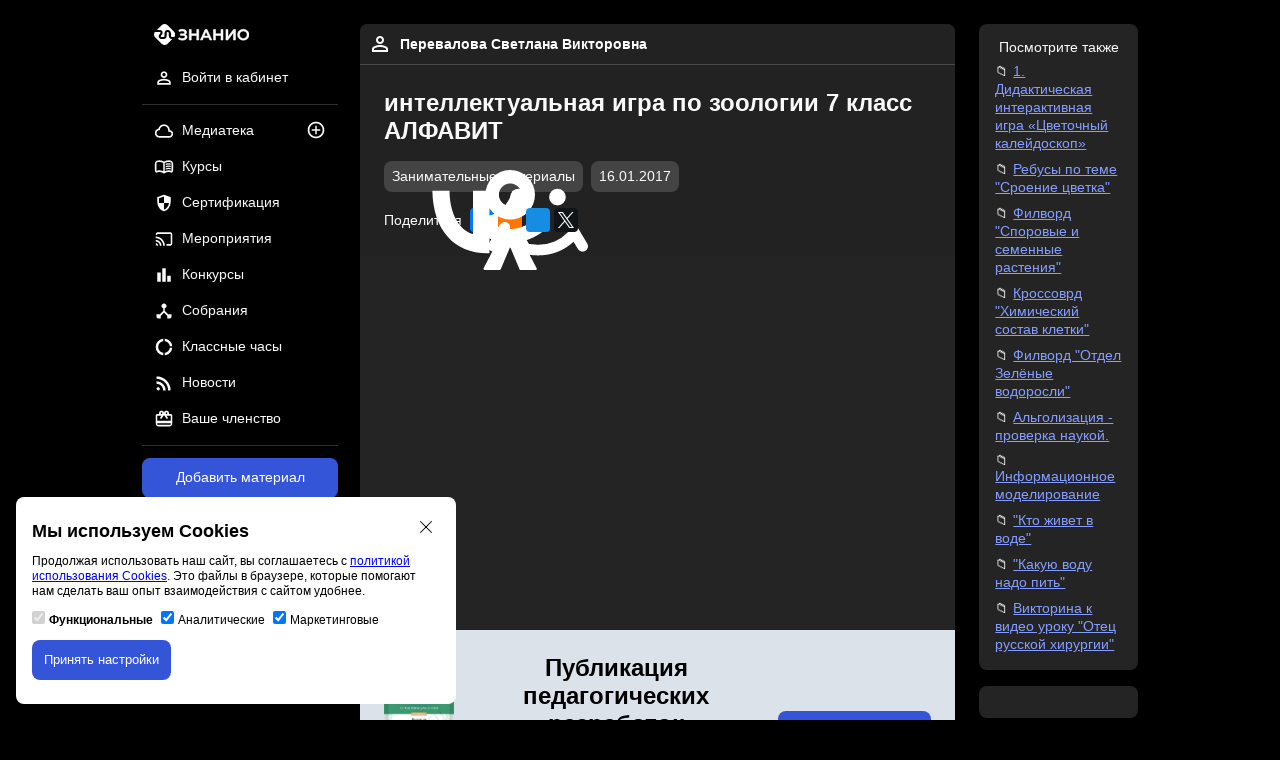

--- FILE ---
content_type: text/css
request_url: https://znanio.ru/build/assets/css/app.min.css?v=0.6.1
body_size: 5516
content:
.select2-container{-webkit-box-sizing:border-box;box-sizing:border-box;display:inline-block;margin:0;position:relative;vertical-align:middle}.select2-container .select2-selection--single{-webkit-box-sizing:border-box;box-sizing:border-box;cursor:pointer;display:block;height:28px;-moz-user-select:none;-ms-user-select:none;user-select:none;-webkit-user-select:none}.select2-container .select2-selection--single .select2-selection__rendered{display:block;padding-left:8px;padding-right:20px;overflow:hidden;text-overflow:ellipsis;white-space:nowrap}.select2-container .select2-selection--single .select2-selection__clear{background-color:transparent;border:none;font-size:1em}.select2-container[dir=rtl] .select2-selection--single .select2-selection__rendered{padding-right:8px;padding-left:20px}.select2-container .select2-selection--multiple{-webkit-box-sizing:border-box;box-sizing:border-box;cursor:pointer;display:block;min-height:32px;-moz-user-select:none;-ms-user-select:none;user-select:none;-webkit-user-select:none}.select2-container .select2-selection--multiple .select2-selection__rendered{display:inline;list-style:none;padding:0}.select2-container .select2-selection--multiple .select2-selection__clear{background-color:transparent;border:none;font-size:1em}.select2-container .select2-search--inline .select2-search__field{-webkit-box-sizing:border-box;box-sizing:border-box;border:none;font-size:100%;margin-top:5px;margin-left:5px;padding:0;max-width:100%;resize:none;height:18px;vertical-align:bottom;font-family:sans-serif;overflow:hidden;word-break:keep-all}.select2-container .select2-search--inline .select2-search__field::-webkit-search-cancel-button{-webkit-appearance:none}.select2-dropdown{background-color:#fff;border:1px solid #aaa;border-radius:4px;-webkit-box-sizing:border-box;box-sizing:border-box;display:block;position:absolute;left:-100000px;width:100%;z-index:1051}.select2-results{display:block}.select2-results__options{list-style:none;margin:0;padding:0}.select2-results__option{padding:6px;-moz-user-select:none;-ms-user-select:none;user-select:none;-webkit-user-select:none}.select2-results__option--selectable{cursor:pointer}.select2-container--open .select2-dropdown{left:0}.select2-container--open .select2-dropdown--above{border-bottom:none;border-bottom-left-radius:0;border-bottom-right-radius:0}.select2-container--open .select2-dropdown--below{border-top:none;border-top-left-radius:0;border-top-right-radius:0}.select2-search--dropdown{display:block;padding:4px}.select2-search--dropdown .select2-search__field{padding:4px;width:100%;-webkit-box-sizing:border-box;box-sizing:border-box}.select2-search--dropdown .select2-search__field::-webkit-search-cancel-button{-webkit-appearance:none}.select2-search--dropdown.select2-search--hide{display:none}.select2-close-mask{border:0;margin:0;padding:0;display:block;position:fixed;left:0;top:0;min-height:100%;min-width:100%;height:auto;width:auto;opacity:0;z-index:99;background-color:#fff}.select2-hidden-accessible{border:0!important;clip:rect(0 0 0 0)!important;clip-path:inset(50%)!important;height:1px!important;overflow:hidden!important;padding:0!important;position:absolute!important;width:1px!important;white-space:nowrap!important}.select2-container--default .select2-selection--single{background-color:#fff;border:1px solid #aaa;border-radius:4px}.select2-container--default .select2-selection--single .select2-selection__rendered{color:#444;line-height:28px}.select2-container--default .select2-selection--single .select2-selection__clear{cursor:pointer;float:right;font-weight:700;height:26px;margin-right:20px;padding-right:0}.select2-container--default .select2-selection--single .select2-selection__placeholder{color:#999}.select2-container--default .select2-selection--single .select2-selection__arrow{height:26px;position:absolute;top:1px;right:1px;width:20px}.select2-container--default .select2-selection--single .select2-selection__arrow b{border-color:#888 transparent transparent transparent;border-style:solid;border-width:5px 4px 0 4px;height:0;left:50%;margin-left:-4px;margin-top:-2px;position:absolute;top:50%;width:0}.select2-container--default[dir=rtl] .select2-selection--single .select2-selection__clear{float:left}.select2-container--default[dir=rtl] .select2-selection--single .select2-selection__arrow{left:1px;right:auto}.select2-container--default.select2-container--disabled .select2-selection--single{background-color:#eee;cursor:default}.select2-container--default.select2-container--disabled .select2-selection--single .select2-selection__clear{display:none}.select2-container--default.select2-container--open .select2-selection--single .select2-selection__arrow b{border-color:transparent transparent #888 transparent;border-width:0 4px 5px 4px}.select2-container--default .select2-selection--multiple{background-color:#fff;border:1px solid #aaa;border-radius:4px;cursor:text;padding-bottom:5px;padding-right:5px;position:relative}.select2-container--default .select2-selection--multiple.select2-selection--clearable{padding-right:25px}.select2-container--default .select2-selection--multiple .select2-selection__clear{cursor:pointer;font-weight:700;height:20px;margin-right:10px;margin-top:5px;position:absolute;right:0;padding:1px}.select2-container--default .select2-selection--multiple .select2-selection__choice{background-color:#e4e4e4;border:1px solid #aaa;border-radius:4px;-webkit-box-sizing:border-box;box-sizing:border-box;display:inline-block;margin-left:5px;margin-top:5px;padding:0;padding-left:20px;position:relative;max-width:100%;overflow:hidden;text-overflow:ellipsis;vertical-align:bottom;white-space:nowrap}.select2-container--default .select2-selection--multiple .select2-selection__choice__display{cursor:default;padding-left:2px;padding-right:5px}.select2-container--default .select2-selection--multiple .select2-selection__choice__remove{background-color:transparent;border:none;border-right:1px solid #aaa;border-top-left-radius:4px;border-bottom-left-radius:4px;color:#999;cursor:pointer;font-size:1em;font-weight:700;padding:0 4px;position:absolute;left:0;top:0}.select2-container--default .select2-selection--multiple .select2-selection__choice__remove:focus,.select2-container--default .select2-selection--multiple .select2-selection__choice__remove:hover{background-color:#f1f1f1;color:#333;outline:0}.select2-container--default[dir=rtl] .select2-selection--multiple .select2-selection__choice{margin-left:5px;margin-right:auto}.select2-container--default[dir=rtl] .select2-selection--multiple .select2-selection__choice__display{padding-left:5px;padding-right:2px}.select2-container--default[dir=rtl] .select2-selection--multiple .select2-selection__choice__remove{border-left:1px solid #aaa;border-right:none;border-top-left-radius:0;border-bottom-left-radius:0;border-top-right-radius:4px;border-bottom-right-radius:4px}.select2-container--default[dir=rtl] .select2-selection--multiple .select2-selection__clear{float:left;margin-left:10px;margin-right:auto}.select2-container--default.select2-container--focus .select2-selection--multiple{border:solid #000 1px;outline:0}.select2-container--default.select2-container--disabled .select2-selection--multiple{background-color:#eee;cursor:default}.select2-container--default.select2-container--disabled .select2-selection__choice__remove{display:none}.select2-container--default.select2-container--open.select2-container--above .select2-selection--multiple,.select2-container--default.select2-container--open.select2-container--above .select2-selection--single{border-top-left-radius:0;border-top-right-radius:0}.select2-container--default.select2-container--open.select2-container--below .select2-selection--multiple,.select2-container--default.select2-container--open.select2-container--below .select2-selection--single{border-bottom-left-radius:0;border-bottom-right-radius:0}.select2-container--default .select2-search--dropdown .select2-search__field{border:1px solid #aaa}.select2-container--default .select2-search--inline .select2-search__field{background:0 0;border:none;outline:0;-webkit-box-shadow:none;box-shadow:none;-webkit-appearance:textfield}.select2-container--default .select2-results>.select2-results__options{max-height:200px;overflow-y:auto}.select2-container--default .select2-results__option .select2-results__option{padding-left:1em}.select2-container--default .select2-results__option .select2-results__option .select2-results__group{padding-left:0}.select2-container--default .select2-results__option .select2-results__option .select2-results__option{margin-left:-1em;padding-left:2em}.select2-container--default .select2-results__option .select2-results__option .select2-results__option .select2-results__option{margin-left:-2em;padding-left:3em}.select2-container--default .select2-results__option .select2-results__option .select2-results__option .select2-results__option .select2-results__option{margin-left:-3em;padding-left:4em}.select2-container--default .select2-results__option .select2-results__option .select2-results__option .select2-results__option .select2-results__option .select2-results__option{margin-left:-4em;padding-left:5em}.select2-container--default .select2-results__option .select2-results__option .select2-results__option .select2-results__option .select2-results__option .select2-results__option .select2-results__option{margin-left:-5em;padding-left:6em}.select2-container--default .select2-results__option--group{padding:0}.select2-container--default .select2-results__option--disabled{color:#999}.select2-container--default .select2-results__option--selected{background-color:#ddd}.select2-container--default .select2-results__option--highlighted.select2-results__option--selectable{background-color:#5897fb;color:#fff}.select2-container--default .select2-results__group{cursor:default;display:block;padding:6px}.select2-container--classic .select2-selection--single{background-color:#f7f7f7;border:1px solid #aaa;border-radius:4px;outline:0;background-image:-webkit-gradient(linear,left top,left bottom,color-stop(50%,#fff),to(#eee));background-image:linear-gradient(to bottom,#fff 50%,#eee 100%);background-repeat:repeat-x}.select2-container--classic .select2-selection--single:focus{border:1px solid #5897fb}.select2-container--classic .select2-selection--single .select2-selection__rendered{color:#444;line-height:28px}.select2-container--classic .select2-selection--single .select2-selection__clear{cursor:pointer;float:right;font-weight:700;height:26px;margin-right:20px}.select2-container--classic .select2-selection--single .select2-selection__placeholder{color:#999}.select2-container--classic .select2-selection--single .select2-selection__arrow{background-color:#ddd;border:none;border-left:1px solid #aaa;border-top-right-radius:4px;border-bottom-right-radius:4px;height:26px;position:absolute;top:1px;right:1px;width:20px;background-image:-webkit-gradient(linear,left top,left bottom,color-stop(50%,#eee),to(#ccc));background-image:linear-gradient(to bottom,#eee 50%,#ccc 100%);background-repeat:repeat-x}.select2-container--classic .select2-selection--single .select2-selection__arrow b{border-color:#888 transparent transparent transparent;border-style:solid;border-width:5px 4px 0 4px;height:0;left:50%;margin-left:-4px;margin-top:-2px;position:absolute;top:50%;width:0}.select2-container--classic[dir=rtl] .select2-selection--single .select2-selection__clear{float:left}.select2-container--classic[dir=rtl] .select2-selection--single .select2-selection__arrow{border:none;border-right:1px solid #aaa;border-radius:0;border-top-left-radius:4px;border-bottom-left-radius:4px;left:1px;right:auto}.select2-container--classic.select2-container--open .select2-selection--single{border:1px solid #5897fb}.select2-container--classic.select2-container--open .select2-selection--single .select2-selection__arrow{background:0 0;border:none}.select2-container--classic.select2-container--open .select2-selection--single .select2-selection__arrow b{border-color:transparent transparent #888 transparent;border-width:0 4px 5px 4px}.select2-container--classic.select2-container--open.select2-container--above .select2-selection--single{border-top:none;border-top-left-radius:0;border-top-right-radius:0;background-image:-webkit-gradient(linear,left top,left bottom,from(white),color-stop(50%,#eee));background-image:linear-gradient(to bottom,#fff 0,#eee 50%);background-repeat:repeat-x}.select2-container--classic.select2-container--open.select2-container--below .select2-selection--single{border-bottom:none;border-bottom-left-radius:0;border-bottom-right-radius:0;background-image:-webkit-gradient(linear,left top,left bottom,color-stop(50%,#eee),to(white));background-image:linear-gradient(to bottom,#eee 50%,#fff 100%);background-repeat:repeat-x}.select2-container--classic .select2-selection--multiple{background-color:#fff;border:1px solid #aaa;border-radius:4px;cursor:text;outline:0;padding-bottom:5px;padding-right:5px}.select2-container--classic .select2-selection--multiple:focus{border:1px solid #5897fb}.select2-container--classic .select2-selection--multiple .select2-selection__clear{display:none}.select2-container--classic .select2-selection--multiple .select2-selection__choice{background-color:#e4e4e4;border:1px solid #aaa;border-radius:4px;display:inline-block;margin-left:5px;margin-top:5px;padding:0}.select2-container--classic .select2-selection--multiple .select2-selection__choice__display{cursor:default;padding-left:2px;padding-right:5px}.select2-container--classic .select2-selection--multiple .select2-selection__choice__remove{background-color:transparent;border:none;border-top-left-radius:4px;border-bottom-left-radius:4px;color:#888;cursor:pointer;font-size:1em;font-weight:700;padding:0 4px}.select2-container--classic .select2-selection--multiple .select2-selection__choice__remove:hover{color:#555;outline:0}.select2-container--classic[dir=rtl] .select2-selection--multiple .select2-selection__choice{margin-left:5px;margin-right:auto}.select2-container--classic[dir=rtl] .select2-selection--multiple .select2-selection__choice__display{padding-left:5px;padding-right:2px}.select2-container--classic[dir=rtl] .select2-selection--multiple .select2-selection__choice__remove{border-top-left-radius:0;border-bottom-left-radius:0;border-top-right-radius:4px;border-bottom-right-radius:4px}.select2-container--classic.select2-container--open .select2-selection--multiple{border:1px solid #5897fb}.select2-container--classic.select2-container--open.select2-container--above .select2-selection--multiple{border-top:none;border-top-left-radius:0;border-top-right-radius:0}.select2-container--classic.select2-container--open.select2-container--below .select2-selection--multiple{border-bottom:none;border-bottom-left-radius:0;border-bottom-right-radius:0}.select2-container--classic .select2-search--dropdown .select2-search__field{border:1px solid #aaa;outline:0}.select2-container--classic .select2-search--inline .select2-search__field{outline:0;-webkit-box-shadow:none;box-shadow:none}.select2-container--classic .select2-dropdown{background-color:#fff;border:1px solid transparent}.select2-container--classic .select2-dropdown--above{border-bottom:none}.select2-container--classic .select2-dropdown--below{border-top:none}.select2-container--classic .select2-results>.select2-results__options{max-height:200px;overflow-y:auto}.select2-container--classic .select2-results__option--group{padding:0}.select2-container--classic .select2-results__option--disabled{color:grey}.select2-container--classic .select2-results__option--highlighted.select2-results__option--selectable{background-color:#3875d7;color:#fff}.select2-container--classic .select2-results__group{cursor:default;display:block;padding:6px}.select2-container--classic.select2-container--open .select2-dropdown{border-color:#5897fb}
@charset "UTF-8";*{margin:0;padding:0}ul{list-style-position:inside}.right-bar-ads__container{margin:16px 0 0 0;padding:16px;border-radius:8px;background:#242424}.material-detail-before-banner--native__container{padding:0 24px 24px 24px}.material-detail-before-banner--native__container img{width:100%}.material-detail-before-banner--yandex__container{padding:0 24px 24px 24px;height:290px}@media (max-width:1280px){.material-detail-before-banner--yandex__container{height:350px}}@media (max-width:1024px){.material-detail-before-banner--yandex__container{height:453px}}.material-detail-after-content-ads__container{padding:24px}input[type=text],select{width:100%;border:none;height:40px;background:#272727;color:#fff;text-indent:8px;border-radius:8px;-webkit-box-sizing:border-box;box-sizing:border-box}input[type=text]::-webkit-input-placeholder,select::-webkit-input-placeholder{color:#fff}input[type=text]::-moz-placeholder,select::-moz-placeholder{color:#fff}input[type=text]:-ms-input-placeholder,select:-ms-input-placeholder{color:#fff}input[type=text]::-ms-input-placeholder,select::-ms-input-placeholder{color:#fff}input[type=text]::placeholder,select::placeholder{color:#fff}input[type=text]:focus,select:focus{outline:0}.form-group{margin:8px 0 0 0}input.form-field-error{border:1px solid #8b0000}.badge{display:inline-block;padding:8px;background:#444;color:#fafafa;border-radius:8px}.badge:hover{cursor:default}.button{display:inline-block;height:40px;line-height:40px;border-radius:8px;color:#fff;text-align:center;text-decoration:none;padding:0 12px;border:none;-webkit-box-sizing:border-box;box-sizing:border-box;-webkit-transition:background-color .2s ease-in-out;transition:background-color .2s ease-in-out;white-space:nowrap;overflow:hidden;text-overflow:ellipsis}.button:hover{cursor:pointer}.button--primary{background:#3555d9}.button--primary:hover{background:rgb(63.1,93.5,218.9)}.button--default{border:1px solid #ccc;background:0 0}.button--default:hover{background:#222}.button--transparent{background:rgba(255,255,255,.12)}.button--small{font-size:12px;height:24px;line-height:24px}.button--full-width{width:100%}.copyright__container{position:relative;display:-webkit-box;display:-ms-flexbox;display:flex;margin:40px 0 0 0;line-height:1.6em;padding:24px 16px;background:#1a1a1a;border-radius:8px 8px 0 0}.copyright__container:after{position:absolute;bottom:0;left:0;background:#940909;background:-webkit-gradient(linear,left top,right top,color-stop(0,#940909),color-stop(25%,#b3a400),color-stop(54%,#0fb300),color-stop(82%,#0033b3),to(#6800bd));background:linear-gradient(90deg,#940909 0,#b3a400 25%,#0fb300 54%,#0033b3 82%,#6800bd);content:" ";display:block;height:4px;width:100%}@media (max-width:1024px){.copyright__container{-webkit-box-orient:vertical;-webkit-box-direction:normal;-ms-flex-direction:column;flex-direction:column;border-radius:0}}.copyright-about__container,.copyright-base__container,.copyright-license__container,.copyright-social__container{-ms-flex-preferred-size:0;flex-basis:0;-webkit-box-flex:1;-ms-flex-positive:1;flex-grow:1}@media (max-width:1024px){.copyright-about__container,.copyright-base__container,.copyright-license__container,.copyright-social__container{text-align:center}}@media (max-width:1024px){.copyright-about__container,.copyright-license__container,.copyright-social__container{margin:16px 0 0 0}}.copyright-about__list,.copyright-social__list{margin:12px 0 0 0;list-style:none}.copyright-about__item,.copyright-social__item{margin-top:4px}@media (max-width:1024px){.copyright-about__item,.copyright-social__item{margin-top:8px}}.copyright-about__link,.copyright-social__link{color:hsla(0,0%,100%,.6);text-decoration:none}.copyright-about__link:hover,.copyright-social__link:hover{text-decoration:underline}.copyright-license__list{list-style:none}@media (max-width:1024px){.copyright-license__list{text-align:left}}.copyright-license__item{margin:8px 0 0 0;display:-webkit-box;display:-ms-flexbox;display:flex;-webkit-box-align:start;-ms-flex-align:start;align-items:flex-start}@media (max-width:1024px){.copyright-license__item{-webkit-box-align:center;-ms-flex-align:center;align-items:center;-webkit-box-orient:vertical;-webkit-box-direction:normal;-ms-flex-direction:column;flex-direction:column;-webkit-box-pack:center;-ms-flex-pack:center;justify-content:center;text-align:center}}.copyright-license__image{width:28px}.copyright-license__link{margin:0 0 0 12px;color:hsla(0,0%,100%,.6);text-decoration:none}.copyright-license__link:hover{text-decoration:underline}@media (max-width:1024px){.copyright-license__link{margin:4px 0 0 0}}.copyright-base__container{display:-webkit-box;display:-ms-flexbox;display:flex;-webkit-box-pack:justify;-ms-flex-pack:justify;justify-content:space-between;-webkit-box-orient:vertical;-webkit-box-direction:normal;-ms-flex-direction:column;flex-direction:column}@media (max-width:1024px){.copyright-base__container{-webkit-box-align:center;-ms-flex-align:center;align-items:center}}.copyright-restriction__image{width:38px;-webkit-filter:invert(1);filter:invert(1)}@media (max-width:1024px){.copyright-restriction__image{margin:16px 0 0 0}}.service__container{border-radius:8px;padding:16px;background:#22a6e2;color:#fff;display:-webkit-box;display:-ms-flexbox;display:flex;-webkit-box-align:center;-ms-flex-align:center;align-items:center;-webkit-box-pack:justify;-ms-flex-pack:justify;justify-content:space-between}@media (max-width:1024px){.service__container{border-radius:0;height:auto;text-align:center;display:block}}.service__title{font-size:32px;line-height:1.2em;font-weight:800}@media (max-width:1024px){.service__title{font-size:24px}}.service__subtitle{display:block;margin-top:8px;font-size:15px;font-weight:700}.service-benefit__list{margin:12px 0 0 0}.service-benefit__item{line-height:1.5em}@media (max-width:1024px){.service-image__container{display:none}}.service__image{height:220px}.select2-container--default .select2-selection--multiple{border:none;background:#272727;min-height:40px}.select2-container--default .select2-selection--multiple .select2-selection__choice{background:#2d3748;color:#fff;border:none;font-size:12px}.select2-container--default.select2-container--focus .select2-selection--multiple{border:none}.select2-container--open .select2-dropdown--below{border:none}.select2-container--default .select2-results__option--highlighted.select2-results__option--selectable{background:#2d3748;color:#fff}.select2-container--default .select2-results__option--selected{background:#2d3748;color:#fff}.select2-results__option--selectable{background:#272727;color:#fff}.select2-results__message{background:#272727;color:#fff}.select2-container .select2-search--inline .select2-search__field{width:100%;height:22px;line-height:2.2em;color:#fff}.select2-container .select2-search--inline .select2-search__field::-webkit-input-placeholder{color:#fff;text-indent:8px}.select2-container .select2-search--inline .select2-search__field::-moz-placeholder{color:#fff;text-indent:8px}.select2-container .select2-search--inline .select2-search__field:-ms-input-placeholder{color:#fff;text-indent:8px}.select2-container .select2-search--inline .select2-search__field::-ms-input-placeholder{color:#fff;text-indent:8px}.select2-container .select2-search--inline .select2-search__field::placeholder{color:#fff;text-indent:8px}.tab__container{display:-webkit-box;display:-ms-flexbox;display:flex}.tab__item{margin-left:4px;padding:10px;border-radius:5px 5px 0 0;color:#fff;text-decoration:none;font-weight:700}.tab__item:first-child{margin:0}.tab__item--active{background:#000;border-bottom:4px solid #202b95}.main-navigation__list{margin:8px 0 0 0;list-style:none}.main-navigation__item{display:-webkit-box;display:-ms-flexbox;display:flex;-webkit-box-align:center;-ms-flex-align:center;align-items:center;-webkit-box-pack:justify;-ms-flex-pack:justify;justify-content:space-between;margin:8px 0 0 0;border-radius:8px}.main-navigation__item:first-child{margin:0}.main-navigation__item:hover{background:rgba(255,255,255,.1)}.main-navigation__link{display:-webkit-box;display:-ms-flexbox;display:flex;-webkit-box-align:center;-ms-flex-align:center;align-items:center;padding:0 12px;width:100%;height:28px;line-height:28px;text-align:left;color:#fafafa;text-decoration:none}.main-navigation__icon{width:20px;height:20px;border-radius:50%;-o-object-fit:cover;object-fit:cover}.main-navigation__text{margin:0 0 0 8px}.main-navigation__additional-link{padding:0 12px 0 0}.main-navigation__additional-icon{width:20px}.user-navigation__container{margin:16px 0 0 0}.user-navigation__list{list-style:none}.user-navigation__item{display:-webkit-box;display:-ms-flexbox;display:flex;-webkit-box-align:center;-ms-flex-align:center;align-items:center;-webkit-box-pack:justify;-ms-flex-pack:justify;justify-content:space-between;margin:8px 0 0 0;border-radius:8px}.user-navigation__item:first-child{margin:0}.user-navigation__item:hover{background:rgba(255,255,255,.1)}.user-navigation__link{display:-webkit-box;display:-ms-flexbox;display:flex;-webkit-box-align:center;-ms-flex-align:center;align-items:center;width:100%;height:28px;line-height:28px;padding:0 12px;text-align:left;color:#fafafa;text-decoration:none}.user-navigation__icon{width:20px;height:20px;-o-object-fit:cover;object-fit:cover;border-radius:50%}.user-navigation__text{margin:0 0 0 8px}.user-navigation__additional-link{padding:0 12px 0 0}.user-navigation__additional-icon{width:18px}.header-mobile__container{top:0;left:0;display:none;padding:0 12px;height:40px;background:#242424;position:fixed;width:100%;-webkit-box-sizing:border-box;box-sizing:border-box;-webkit-box-shadow:1px 2px 10px rgba(0,0,0,.1);box-shadow:1px 2px 10px rgba(0,0,0,.1)}@media (max-width:1024px){.header-mobile__container{display:-webkit-box;display:-ms-flexbox;display:flex;-webkit-box-align:center;-ms-flex-align:center;align-items:center;-webkit-box-pack:justify;-ms-flex-pack:justify;justify-content:space-between;z-index:2}}.header-mobile__logo{height:16px}.header-mobile-menu__button{width:24px;height:24px;border:none;background:0 0}.mobile-menu__container{display:none;position:absolute;padding:12px 0;-webkit-box-sizing:border-box;box-sizing:border-box;top:0;left:0;width:100%;height:100vh;background:#242424;z-index:2;overflow-y:auto}.mobile-menu__logo{margin:0 auto;display:block;height:22px}.mobile-menu__list{margin:16px 0 0 0}.mobile-menu-close__button{position:absolute;top:12px;right:12px;width:24px;height:24px;border:none;background:0 0}.pagination__container{margin:24px 0 0 0;padding:16px;border-radius:8px;background:#272727}@media (max-width:1024px){.pagination__container{border-radius:0}}.pagination-button-next__container,.pagination-button-previous__container{width:120px}.pagination-button__container--mobile{display:none;-webkit-box-pack:justify;-ms-flex-pack:justify;justify-content:space-between}@media (max-width:1024px){.pagination-button__container--mobile{display:-webkit-box;display:-ms-flexbox;display:flex}}.pagination-button__container{display:-webkit-box;display:-ms-flexbox;display:flex;-webkit-box-pack:justify;-ms-flex-pack:justify;justify-content:space-between}@media (max-width:1024px){.pagination-button__container{display:none}}.pagination-show-more__container{width:120px}@media (max-width:1024px){.pagination-data__container{display:none}}.pagination__list{display:-webkit-box;display:-ms-flexbox;display:flex;list-style:none}.pagination__link{margin:0 0 0 8px;display:block;padding:12px;border:1px solid #fafafa;border-radius:8px;color:#fff;text-decoration:none;-webkit-transition:background-color .2s ease-in-out;transition:background-color .2s ease-in-out}.pagination__link--active,.pagination__link:hover{background:#000}.social-share__list{display:-webkit-box;display:-ms-flexbox;display:flex;list-style:none}.social-share__item{width:24px;height:24px;border-radius:4px;margin:0 0 0 4px;-webkit-transition:opacity .2s ease-in-out;transition:opacity .2s ease-in-out}.social-share__item:first-child{margin:0}.social-share__item--vk{background:#07f}.social-share__item--ok{background:#f70}.social-share__item--mir{background:#168de2}.social-share__item--x{background:#0f1419}.social-share__item:hover{opacity:.8}.social-share__link{display:-webkit-box;display:-ms-flexbox;display:flex;-webkit-box-align:center;-ms-flex-align:center;align-items:center;-webkit-box-pack:center;-ms-flex-pack:center;justify-content:center;width:100%;height:100%}.split-control__container{display:-webkit-box;display:-ms-flexbox;display:flex}.split-control__button{display:-webkit-box;display:-ms-flexbox;display:flex;-webkit-box-align:center;-ms-flex-align:center;align-items:center;-webkit-box-pack:center;-ms-flex-pack:center;justify-content:center;height:40px;padding:8px;border:none;-webkit-transition:background-color .2s ease-in-out;transition:background-color .2s ease-in-out}.split-control__button:first-child{border-radius:8px 0 0 8px}.split-control__button:last-child{border-radius:0 8px 8px 0}.split-control__button--default{background:#414141;color:#fff}.split-control__button--default:hover{background:#000}.split-control__button--default--selected{background:#000}.split-control__button:hover{cursor:pointer}.split-control__text{margin:0 0 0 4px}.media-material-recommendation__container{border-radius:8px;background:#242424;padding:16px}.media-material-recommendation__title{text-align:center}.media-material-recommendation__list{margin:8px 0 0 0;list-style-type:"📁"}.media-material-recommendation__item{margin:8px 0 0 0;overflow:hidden}.media-material-recommendation__link{line-height:1.4em}.material-contest-info__text{margin-top:8px;text-align:center;line-height:1.4em}.media-list__container{margin:24px 0 0 0}.media-list__container:first-child .media-material__container{margin:0}@media (max-width:1024px){.media-list__container{margin:0}}.media-list__container--profile{margin:24px 0 0 0}.media-material__container{position:relative;margin:12px 0 0 0;display:-webkit-box;display:-ms-flexbox;display:flex;-webkit-box-align:center;-ms-flex-align:center;align-items:center;-webkit-box-pack:justify;-ms-flex-pack:justify;justify-content:space-between;background:#272727;border-radius:8px;-webkit-transition:background-color .2s ease-in-out;transition:background-color .2s ease-in-out;min-height:132px;overflow:hidden}.media-material__container:hover{background:#3a3a3a}.media-material__container:first-child{margin:0}@media (max-width:1024px){.media-material__container{border-radius:0;padding:12px 0}}.media-material__status{position:absolute;right:0;bottom:0;padding:8px;border-radius:8px 0 8px 0;font-size:12px}.media-material__status--default{background:#aaa;color:#000}.media-material__status--primary{background:#00721c;color:#fff}.media-material__status--danger{background:#8b0000;color:#fff}.media-material__preview{position:relative;width:191px;height:132px}@media (max-width:1024px){.media-material__preview{display:none}}.media-material__img{display:block;position:absolute;width:100%;height:100%;-o-object-fit:cover;object-fit:cover}.media-material__content{padding:12px;width:576px}.media-material__title{font-size:15px;line-height:1.4em;color:#fafafa;text-decoration:none;cursor:default}.media-material__title--link:hover{cursor:pointer;text-decoration:underline}.media-material__info{margin:8px 0 0 0}.media-material__author{margin:0 12px 0 0;width:36px;height:36px;border-radius:50%;background:#242424}.media-material__avatar{margin:6px;width:24px;height:24px;border-radius:50%;-o-object-fit:cover;object-fit:cover}.media-material-parameter__list{display:-webkit-box;display:-ms-flexbox;display:flex;-ms-flex-wrap:wrap;flex-wrap:wrap;list-style:none}.media-material-parameter__item{margin:8px 8px 0 0}.media-material-user-award__list{display:-webkit-box;display:-ms-flexbox;display:flex;-ms-flex-wrap:wrap;flex-wrap:wrap;list-style:none}.media-material-user-award__item{margin:8px 8px 0 0}.media-material-filter-button_container{display:none;padding:16px}@media (max-width:1024px){.media-material-filter-button_container{display:block}}.media-material-empty-list__container{padding:24px;border-radius:8px;background:#222}.media-material-empty-list__text{line-height:1.4em}.media-material-empty-list__button{margin-top:16px}.media-material-filter__container{position:fixed;padding:24px;width:100vw;height:100vh;top:0;left:0;background:#242424;-webkit-box-sizing:border-box;box-sizing:border-box;z-index:3;display:none;overflow-y:auto;-webkit-box-align:center;-ms-flex-align:center;align-items:center}.media-material-filter-close__button{background:0 0;border:none;position:absolute;top:0;right:0;margin:24px 24px 0 0}.filter__button{margin:0 auto}.form-filter{width:100%}.media-material-detail__container{border-radius:8px;overflow:hidden;background:#242424}@media (max-width:1024px){.media-material-detail__container{border-radius:0}}.media-material-detail__header{background:#222}.media-material-detail-user__info{display:-webkit-box;display:-ms-flexbox;display:flex;-webkit-box-align:center;-ms-flex-align:center;align-items:center;-webkit-box-pack:justify;-ms-flex-pack:justify;justify-content:space-between;padding:0 8px;height:40px;border-bottom:1px solid hsla(0,0%,100%,.18)}.media-material-detail-user__link{display:-webkit-box;display:-ms-flexbox;display:flex;-webkit-box-align:center;-ms-flex-align:center;align-items:center;text-decoration:none}.media-material-detail-user__fullname{margin:0 0 0 8px}.media-material-detail-user__avatar{width:24px;max-width:24px;height:24px;max-height:24px;border-radius:50%;-o-object-fit:cover;object-fit:cover}.media-material-detail-user__fullname{color:#fff;font-weight:600}.media-material-detail__title{font-size:24px}.media-material-detail__info{padding:24px}.media-material-detail__intro{padding:24px;line-height:1.4em}.media-material-detail-child__container{padding:24px;line-height:1.4em}.media-material-detail-child__list{list-style:none}.media-material-detail-child__item{margin:8px 0 0 0}.media-material-detail-child__item:first-child{margin:0}.media-material-detail-file__container{display:-webkit-box;display:-ms-flexbox;display:flex;-webkit-box-align:center;-ms-flex-align:center;align-items:center;-webkit-box-pack:justify;-ms-flex-pack:justify;justify-content:space-between;padding:24px;border-top:1px solid #000}@media (max-width:1024px){.media-material-detail-file__container{-webkit-box-orient:vertical;-webkit-box-direction:normal;-ms-flex-direction:column;flex-direction:column}}.media-material-detail-file__info{display:-webkit-box;display:-ms-flexbox;display:flex;-webkit-box-align:center;-ms-flex-align:center;align-items:center;line-height:1.4em}.media-material-detail-file__text{margin:0 0 0 4px}.media-material-detail-body__control{margin:0 0 0 16px}@media (max-width:1024px){.media-material-detail-body__control{margin:8px 0 0 0}}.media-material-detail-body__container{position:relative;padding:24px;line-height:1.4em;background:#fff;color:#000;overflow:hidden}.media-material-detail-body__text *{margin:0!important;text-indent:0!important}.media-material-detail-body__text table{width:100%!important}.media-material-detail-body__image{display:none}.media-material-detail-body__snapshot{display:block;width:100%}.media-material-detail-body-presentation__container{display:table;margin:16px 0 0 0}.media-material-detail-body-presentation__container:first-child{margin:0}.media-material-detail-body-presentation-image__container{display:table-cell;width:50%}@media (max-width:1024px){.media-material-detail-body-presentation-image__container{display:block;width:100%}}.media-material-detail-body-presentation-image__snapshot{display:block;width:100%}.media-material-detail-body-presentation-text__container{display:table-cell;width:50%;padding:24px;-webkit-box-sizing:border-box;box-sizing:border-box;vertical-align:middle}@media (max-width:1024px){.media-material-detail-body-presentation-text__container{display:block;width:100%}}.media-material-detail-body-picture__snapshot{display:block;width:100%}.media-material-detail__additional{margin:8px 0 0 0}.media-material-detail-parameter__list{display:-webkit-box;display:-ms-flexbox;display:flex;-ms-flex-wrap:wrap;flex-wrap:wrap;list-style:none}.media-material-detail-parameter__item{margin:8px 8px 0 0}.media-material-detail-parameter__item:last-child{margin-right:0}.media-material-detail__copyright{padding:24px;line-height:1.4em}.media-material-detail__social{margin:16px 0 0 0;display:-webkit-box;display:-ms-flexbox;display:flex;-webkit-box-align:center;-ms-flex-align:center;align-items:center}.media-material-detail-share__text{margin:0 8px 0 0}.media-material-add-banner__container{padding:24px;background:#dce2e9;color:#000;display:-webkit-box;display:-ms-flexbox;display:flex;-webkit-box-align:center;-ms-flex-align:center;align-items:center;-webkit-box-pack:justify;-ms-flex-pack:justify;justify-content:space-between}@media (max-width:1024px){.media-material-add-banner__container{-webkit-box-orient:vertical;-webkit-box-direction:normal;-ms-flex-direction:column;flex-direction:column}}.media-material-add-banner__link{display:block}@media (max-width:1024px){.media-material-add-banner__link{display:none}}.media-material-add-banner__image{width:70px}@media (max-width:1024px){.media-material-add-banner__image{margin:0}}.media-material-add-banner__text{font-weight:600;text-align:center;margin:0 0 0 16px}@media (max-width:1024px){.media-material-add-banner__text{margin:0}}.media-material-add-banner__title{font-size:24px}.media-material-add-banner__subtitle{margin:8px 0 0 0;font-size:14px}.media-material-add-banner__button{margin:0 0 0 16px}@media (max-width:1024px){.media-material-add-banner__button{margin:16px 0 0 0}}.media-material-detail-download__container{display:-webkit-box;display:-ms-flexbox;display:flex;-webkit-box-pack:justify;-ms-flex-pack:justify;justify-content:space-between;position:fixed;margin:0 auto;bottom:0;width:813px;padding:12px;-webkit-box-sizing:border-box;box-sizing:border-box;background:#333;border-radius:8px 8px 0 0;z-index:1}@media (max-width:1280px){.media-material-detail-download__container{width:600px}}@media (max-width:1024px){.media-material-detail-download__container{width:100%}}.media-material-detail-download__form input{width:initial}.media-material-detail-download__operation{display:-webkit-box;display:-ms-flexbox;display:flex}.media-material-detail-download__label{display:block;margin:8px 0 0 0;font-size:12px;line-height:1.4em}.media-material-detail-download__button{width:40px;height:40px;display:-webkit-box;display:-ms-flexbox;display:flex;-webkit-box-align:center;-ms-flex-align:center;align-items:center;-webkit-box-pack:center;-ms-flex-pack:center;justify-content:center}.media-material-detail-download-button__container{margin:0 0 0 8px}.user-profile-main__container{display:-webkit-box;display:-ms-flexbox;display:flex;-webkit-box-align:center;-ms-flex-align:center;align-items:center}@media (max-width:1024px){.user-profile-main__container{-webkit-box-orient:vertical;-webkit-box-direction:normal;-ms-flex-direction:column;flex-direction:column}}.user-profile__container{padding:24px 24px 0 24px;border-radius:8px;background:#222}@media (max-width:1024px){.user-profile__container{border-radius:0}}.user-profile-avatar__container{width:96px;height:96px;border-radius:50%;background:#000;overflow:hidden}.user-profile-avatar__img{width:100%;height:100%;-o-object-fit:cover;object-fit:cover;-o-object-position:center top;object-position:center top}.user-profile__fullname{margin-left:24px;font-size:24px}@media (max-width:1024px){.user-profile__fullname{margin:12px 0 0 0;text-align:center}}.user-profile-settings__container{margin-top:24px}.user-profile-media__container{margin-top:24px;padding:16px;background:linear-gradient(135deg,#00721c,#85ad45);border-radius:8px}@media (max-width:1024px){.user-profile-media__container{border-radius:0}}.user-profile-media__title{text-align:center}.user-profile-media-button__container{margin-top:24px;display:-webkit-box;display:-ms-flexbox;display:flex;-webkit-box-pack:center;-ms-flex-pack:center;justify-content:center}.user-profile-media__button{margin-left:16px}.user-profile-media__button:first-child{margin:0}body,html{font-family:Arial,sans-serif;font-size:13.5px;background:#000;color:#fafafa}a{color:#849dff}a:hover{text-decoration:none}.delimiter{margin:12px auto;height:1px;background:hsla(0,0%,100%,.18)}.no-margin{margin:0}.page__wrapper{margin:24px auto;width:1253px;display:-webkit-box;display:-ms-flexbox;display:flex}@media (max-width:1280px){.page__wrapper{width:996px}}@media (max-width:1024px){.page__wrapper{width:100%;margin:40px 0 0 0}}.left-bar__container{position:relative;width:196px;margin-right:24px;min-height:100px}@media (max-width:1024px){.left-bar__container{display:none}}.navigation__sticky{position:fixed;width:inherit}.content__container{position:relative;width:813px}@media (max-width:1280px){.content__container{width:600px}}@media (max-width:1024px){.content__container{width:100%}}.right-bar__container{width:196px;margin-left:24px;min-height:100%;border-radius:8px}@media (max-width:1280px){.right-bar__container{width:160px}}@media (max-width:1024px){.right-bar__container{display:none}}.header__logo{height:21px;margin:0 0 0 12px}